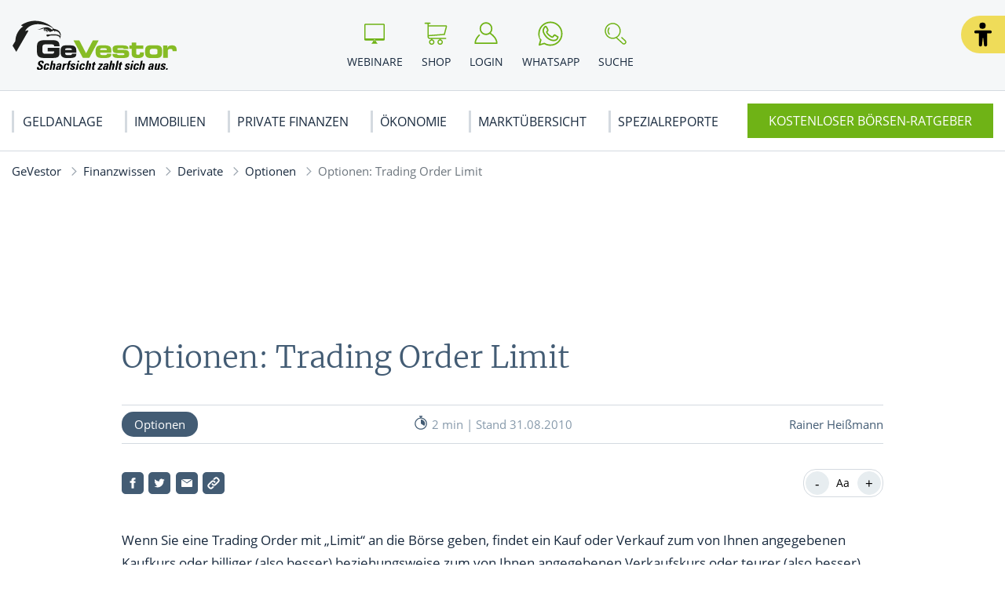

--- FILE ---
content_type: text/html; charset=UTF-8
request_url: https://www.gevestor.de/finanzwissen/derivate/optionen/optionen-trading-order-limit-81820.html
body_size: 13538
content:
<!doctype html>
<html lang="de">
    <head>
        <meta charset="UTF-8">
<meta name="viewport" content="width=device-width, initial-scale=1">
<meta http-equiv="X-UA-Compatible" content="ie=edge">

<meta name="title" content="Optionen: Trading Order Limit">
<title>Optionen: Trading Order Limit</title>

<link rel="stylesheet" href="/app/themes/gevestor/public/css/styles.css"/>
<script src="https://cloud.ccm19.de/app.js?apiKey=464533477565171875c4a5576e683b955fff51cc90be26c8" referrerpolicy="origin"></script>

<link rel="dns-prefetch" href="https://cloud.ccm19.de/" />
<link rel="dns-prefetch" href="https://static.gevestor.de/" />
<link rel="dns-prefetch" href="https://s3.tradingview.com/" />
<link rel="dns-prefetch" href="https://de.tradingview.com/" />

<link rel="icon" href="https://www.gevestor.de/app/themes/gevestor/public/img/gevestor/favicon.png">

<link rel="canonical" href="https://www.gevestor.de/finanzwissen/derivate/optionen/optionen-trading-order-limit-81820.html">

    <meta name="wpId" content="4942">


    <meta name="description" content="Jetzt mehr zum Thema - Optionen: Trading Order Limit - erfahren! ✅ Scharfsicht zahlt sich aus">

    <meta name="robots" content="max-snippet: -1, max-image-preview: large, max-video-preview: -1">

    <meta property="og:type" content="article">
    <meta property="og:title" content="Optionen: Trading Order Limit | GeVestor"/>
    <meta property="og:url" content="https://www.gevestor.de/finanzwissen/derivate/optionen/optionen-trading-order-limit-81820.html">
    <meta property="og:description" content="Hier erfährst du mehr zum Thema - Optionen: Trading Order Limit ✅ Scharfsicht zahlt sich aus"/>
    <meta property="og:image" content="https://static.gevestor.de/wp-content/uploads/2021/12/Gevestor-Logo-NL.webp">

    <meta name="twitter:card" content="summary_large_image">
    <meta property="twitter:title" content="Optionen: Trading Order Limit | GeVestor"/>
    <meta property="twitter:url" content="https://www.gevestor.de/finanzwissen/derivate/optionen/optionen-trading-order-limit-81820.html"/>
    <meta property="twitter:description" content="Hier erfährst du mehr zum Thema - Optionen: Trading Order Limit ✅ Scharfsicht zahlt sich aus"/>
    <meta property="twitter:image" content="">

<link rel="stylesheet" href="https://www.gevestor.de/wp/wp-includes/css/classic-themes.min.css?ver=6.9" type="text/css"media="all" />
<link rel="stylesheet" href="https://www.gevestor.de/wp/wp-includes/css/dist/block-library/common.min.css?ver=6.9" type="text/css"media="all" />
<link rel="stylesheet" href="https://www.gevestor.de/app/plugins/wp-plugin-captcha/dist/wp-captcha.css?id=293126c8fb8adcabc59c242880624424" type="text/css"media="all" />
<link rel="stylesheet" href="https://www.gevestor.de/wp/wp-includes/blocks/list/style.min.css?ver=6.9" type="text/css"media="all" />
<link rel="stylesheet" href="https://www.gevestor.de/wp/wp-includes/blocks/heading/style.min.css?ver=6.9" type="text/css"media="all" />
<link rel="stylesheet" href="https://www.gevestor.de/wp/wp-includes/blocks/paragraph/style.min.css?ver=6.9" type="text/css"media="all" />

    </head>

    <body class="noscript gevestor">
        <div class="sticky-header sticky-top">
    <header class="header" is-element is-element-header>
        <a
            is-element
            is-element-theme-switch
            data-cta
            data-theme="barrierefreiheit"
            aria-label="Barrierefreiheits-Ansicht"
            aria-pressed="false"
            role="button"
            class="reader-btn"
            title="Zur barrierefreien Ansicht"
        ></a>
        <div class="container">
            <div class="row">
                <div class="col-3 col-lg-12"></div>
                <div class="col-6 col-lg-4">
                    <a href="/" class="header__wrapper header__logo">
                        <img src="/app/themes/gevestor/public/img/gevestor/logo_GeVestor.svg" loading="eager" alt="Gevestor" height="56" width="330" >
                    </a>
                </div>
                <div class="col-3 col-lg-8">
                    <div class="header__links">
                                                    <a href="https://www.gevestor.de/webinare" class="header__link text-center hide-md " >
                                <div class="header__link__icon">
                                    <img src="/app/themes/gevestor/public/img/gevestor/icon-webinar.svg" loading="eager" alt="Icon Webinare" width="30" height="30" >
                                </div>
                                <span class="hide-md">Webinare</span>
                            </a>
                                                    <a href="https://www.gevestor.de/gevestor-shop" class="header__link text-center hide-md " >
                                <div class="header__link__icon">
                                    <img src="/app/themes/gevestor/public/img/gevestor/icon-cart.svg" loading="eager" alt="Icon Shop" width="30" height="30" >
                                </div>
                                <span class="hide-md">Shop</span>
                            </a>
                                                    <a href="https://login.gevestor.de/login/" class="header__link text-center  " target="_blank"  rel="noreferrer">
                                <div class="header__link__icon">
                                    <img src="/app/themes/gevestor/public/img/gevestor/icon-user.svg" loading="eager" alt="Icon Login" width="30" height="30" >
                                </div>
                                <span class="hide-md">Login</span>
                            </a>
                                                    <a href="https://www.gevestor.de/newsletter" class="header__link text-center hide-md button--cta" >
                                <div class="header__link__icon">
                                    <img src="/app/themes/gevestor/public/img/gevestor/icon-mail.svg" loading="eager" alt="Icon Ratgeber" width="30" height="30" >
                                </div>
                                <span class="hide-md">Ratgeber</span>
                            </a>
                                                    <a href="https://www.whatsapp.com/channel/0029VaBB6EO90x2vB0877f2s" class="header__link text-center hide-md " target="_blank"  rel="noreferrer">
                                <div class="header__link__icon">
                                    <img src="/app/themes/gevestor/public/img/gevestor/icon-whatsap.svg" loading="eager" alt="Icon WhatsApp" width="30" height="30" >
                                </div>
                                <span class="hide-md">WhatsApp</span>
                            </a>
                                                <div id="SearchOpen" class="header__link text-center">
                            <div class="header__link__icon">
                                <img src="/app/themes/gevestor/public/img/gevestor/icon-search.svg" alt="Suche" width="36" height="36" loading="eager" />
                            </div>
                            <span class="hide-md">Suche</span>
                        </div>
                        <div class="header__search">
                            <form action="/suchergebnisse/" method="get">
                                <div class="search__input">
                                    <div class="form-display form-group">
                                        <img src="/app/themes/gevestor/public/img/gevestor/icon-search.svg" class="search__icon" alt="Suche" width="40" height="40" loading="eager" />
                                        <input id="search" type="text" class="form-control header__search__form-control" placeholder="Wonach suchen Sie?"
                                            name="search"
                                            value=""
                                            autocomplete="off"
                                        >
                                        <label for="search" class="control-label">Wonach suchen Sie?</label>
                                    </div>
                                    <div id="SearchClose" class="close-icon">
                                        <span class="vertical"></span>
                                        <span class="horizontal"></span>
                                    </div>
                                </div>
                                <div id="suggest" class="search__suggest">
                                    <div class="row suggestions-wrapper">
                                    </div>
                                    <div class="row">
                                        <div class="col-12">
                                            <div class="suggest__link">
                                                <span type="submit" class="more-link">Alle Ergebnisse anzeigen</span>
                                                <span class="link__arrow"></span>
                                            </div>
                                        </div>
                                    </div>

                                </div>
                            </form>
                        </div>
                    </div>
                </div>
            </div>
        </div>

        <nav class="mainmenu" is-element is-element-header>
            <div class="container">
                <input type="checkbox" name="" id="check">

                <div class="nav-btn">
                    <div class="nav-links">
                        <ul>
                                                                                                                        <li class="nav-link">
                                    <a href="https://www.gevestor.de/finanzwissen" title="gehe zu: Geldanlage" >Geldanlage</a><span class="nav-toggle"><span class="toggle-icon"></span></span>                                                                            <div class="dropdown first">
                                            <ul>
                                                                                                    <li class="dropdown-link">
                                                        <a href="https://www.gevestor.de/finanzwissen/aktien" title="gehe zu: Aktien" tabindex="-1" >Aktien </a><span class="nav-toggle"><span class="toggle-icon"></span></span>                                                                                                                    <div class="dropdown second">
                                                                <ul>
                                                                                                                                            <li class="dropdown-link">
                                                                            <a href="https://www.gevestor.de/finanzwissen/aktien/aktienhandel" title="gehe zu: Aktienhandel" tabindex="-1" >Aktienhandel</a>
                                                                        </li>
                                                                                                                                            <li class="dropdown-link">
                                                                            <a href="https://www.gevestor.de/finanzwissen/aktien/dividende" title="gehe zu: Dividende" tabindex="-1" >Dividende</a>
                                                                        </li>
                                                                                                                                            <li class="dropdown-link">
                                                                            <a href="https://www.gevestor.de/finanzwissen/aktien/indizes" title="gehe zu: Indizes" tabindex="-1" >Indizes</a>
                                                                        </li>
                                                                                                                                            <li class="dropdown-link">
                                                                            <a href="https://www.gevestor.de/finanzwissen/aktien/uebernahme" title="gehe zu: Übernahme" tabindex="-1" >Übernahme</a>
                                                                        </li>
                                                                                                                                            <li class="dropdown-link">
                                                                            <a href="https://www.gevestor.de/finanzwissen/aktien/aktienkurse" title="gehe zu: Aktienkurse" tabindex="-1" >Aktienkurse</a>
                                                                        </li>
                                                                                                                                    </ul>
                                                            </div>
                                                                                                            </li>
                                                                                                    <li class="dropdown-link">
                                                        <a href="https://www.gevestor.de/finanzwissen/boerse" title="gehe zu: Börse" tabindex="-1" >Börse </a><span class="nav-toggle"><span class="toggle-icon"></span></span>                                                                                                                    <div class="dropdown second">
                                                                <ul>
                                                                                                                                            <li class="dropdown-link">
                                                                            <a href="https://www.gevestor.de/finanzwissen/boerse/strategien" title="gehe zu: Börsenstrategien" tabindex="-1" >Börsenstrategien</a>
                                                                        </li>
                                                                                                                                            <li class="dropdown-link">
                                                                            <a href="https://www.gevestor.de/finanzwissen/boerse/anlagenanalyse" title="gehe zu: Anlagenanalyse" tabindex="-1" >Anlagenanalyse</a>
                                                                        </li>
                                                                                                                                            <li class="dropdown-link">
                                                                            <a href="https://www.gevestor.de/finanzwissen/boerse/grundlagen-boerse" title="gehe zu: Grundlagen Börse" tabindex="-1" >Grundlagen Börse</a>
                                                                        </li>
                                                                                                                                            <li class="dropdown-link">
                                                                            <a href="https://www.gevestor.de/finanzwissen/boerse/boersenhandel" title="gehe zu: Börsenhandel" tabindex="-1" >Börsenhandel</a>
                                                                        </li>
                                                                                                                                            <li class="dropdown-link">
                                                                            <a href="https://www.gevestor.de/finanzwissen/boerse/ordertypen" title="gehe zu: Ordertypen" tabindex="-1" >Ordertypen</a>
                                                                        </li>
                                                                                                                                            <li class="dropdown-link">
                                                                            <a href="https://www.gevestor.de/finanzwissen/boerse/formationen" title="gehe zu: Formationen" tabindex="-1" >Formationen</a>
                                                                        </li>
                                                                                                                                    </ul>
                                                            </div>
                                                                                                            </li>
                                                                                                    <li class="dropdown-link">
                                                        <a href="https://www.gevestor.de/finanzwissen/derivate" title="gehe zu: Derivate" tabindex="-1" >Derivate </a><span class="nav-toggle"><span class="toggle-icon"></span></span>                                                                                                                    <div class="dropdown second">
                                                                <ul>
                                                                                                                                            <li class="dropdown-link">
                                                                            <a href="https://www.gevestor.de/finanzwissen/derivate/optionen" title="gehe zu: Optionen" tabindex="-1" >Optionen</a>
                                                                        </li>
                                                                                                                                            <li class="dropdown-link">
                                                                            <a href="https://www.gevestor.de/finanzwissen/derivate/optionsscheine" title="gehe zu: Optionsscheine" tabindex="-1" >Optionsscheine</a>
                                                                        </li>
                                                                                                                                            <li class="dropdown-link">
                                                                            <a href="https://www.gevestor.de/finanzwissen/derivate/zertifikate" title="gehe zu: Zertifikate" tabindex="-1" >Zertifikate</a>
                                                                        </li>
                                                                                                                                            <li class="dropdown-link">
                                                                            <a href="https://www.gevestor.de/finanzwissen/derivate/swaps" title="gehe zu: Swaps" tabindex="-1" >Swaps</a>
                                                                        </li>
                                                                                                                                            <li class="dropdown-link">
                                                                            <a href="https://www.gevestor.de/finanzwissen/derivate/cfd" title="gehe zu: CFDs" tabindex="-1" >CFDs</a>
                                                                        </li>
                                                                                                                                    </ul>
                                                            </div>
                                                                                                            </li>
                                                                                                    <li class="dropdown-link">
                                                        <a href="https://www.gevestor.de/finanzwissen/rohstoffe" title="gehe zu: Rohstoffe" tabindex="-1" >Rohstoffe </a><span class="nav-toggle"><span class="toggle-icon"></span></span>                                                                                                                    <div class="dropdown second">
                                                                <ul>
                                                                                                                                            <li class="dropdown-link">
                                                                            <a href="https://www.gevestor.de/finanzwissen/rohstoffe/edelmetalle" title="gehe zu: Edelmetalle" tabindex="-1" >Edelmetalle</a>
                                                                        </li>
                                                                                                                                            <li class="dropdown-link">
                                                                            <a href="https://www.gevestor.de/finanzwissen/rohstoffe/industriemetalle" title="gehe zu: Industriemetalle" tabindex="-1" >Industriemetalle</a>
                                                                        </li>
                                                                                                                                            <li class="dropdown-link">
                                                                            <a href="https://www.gevestor.de/finanzwissen/rohstoffe/erdoel" title="gehe zu: Erdöl" tabindex="-1" >Erdöl</a>
                                                                        </li>
                                                                                                                                            <li class="dropdown-link">
                                                                            <a href="https://www.gevestor.de/finanzwissen/rohstoffe/edelsteine" title="gehe zu: Edelsteine" tabindex="-1" >Edelsteine</a>
                                                                        </li>
                                                                                                                                            <li class="dropdown-link">
                                                                            <a href="https://www.gevestor.de/finanzwissen/rohstoffe/agrarrohstoffe" title="gehe zu: Agrarrohstoffe" tabindex="-1" >Agrarrohstoffe</a>
                                                                        </li>
                                                                                                                                    </ul>
                                                            </div>
                                                                                                            </li>
                                                                                                    <li class="dropdown-link">
                                                        <a href="https://www.gevestor.de/finanzwissen/fonds" title="gehe zu: Fonds" tabindex="-1" >Fonds </a><span class="nav-toggle"><span class="toggle-icon"></span></span>                                                                                                                    <div class="dropdown second">
                                                                <ul>
                                                                                                                                            <li class="dropdown-link">
                                                                            <a href="https://www.gevestor.de/finanzwissen/fonds/etfs" title="gehe zu: ETFs" tabindex="-1" >ETFs</a>
                                                                        </li>
                                                                                                                                    </ul>
                                                            </div>
                                                                                                            </li>
                                                                                                    <li class="dropdown-link">
                                                        <a href="https://www.gevestor.de/finanzwissen/finanzplanung/depot" title="gehe zu: Depot" tabindex="-1" >Depot </a>                                                                                                            </li>
                                                                                                    <li class="dropdown-link">
                                                        <a href="https://www.gevestor.de/finanzwissen/derivate/anleihen" title="gehe zu: Anleihen" tabindex="-1" >Anleihen </a>                                                                                                            </li>
                                                                                                    <li class="dropdown-link">
                                                        <a href="https://www.gevestor.de/finanzwissen/devisen" title="gehe zu: Devisen" tabindex="-1" >Devisen </a>                                                                                                            </li>
                                                                                            </ul>

                                            <div class="menu__buttons buttons--desk">
                                                <div class="icon-links">
                                                                                                            <a href="https://www.gevestor.de/webinare" class="icon__button "  tabindex="-1">
                                                            <img src="/app/themes/gevestor/public/img/gevestor/icon-webinar.svg" loading="lazy" class="icon" alt="Icon Webinare" width="30" height="30">
                                                            Webinare
                                                        </a>
                                                                                                            <a href="https://www.gevestor.de/gevestor-shop" class="icon__button "  tabindex="-1">
                                                            <img src="/app/themes/gevestor/public/img/gevestor/icon-cart.svg" loading="lazy" class="icon" alt="Icon Shop" width="30" height="30">
                                                            Shop
                                                        </a>
                                                                                                            <a href="https://login.gevestor.de/login/" class="icon__button " target="_blank"  rel="noreferrer" tabindex="-1">
                                                            <img src="/app/themes/gevestor/public/img/gevestor/icon-user.svg" loading="lazy" class="icon" alt="Icon Login" width="30" height="30">
                                                            Login
                                                        </a>
                                                                                                            <a href="https://www.gevestor.de/newsletter" class="icon__button button--cta"  tabindex="-1">
                                                            <img src="/app/themes/gevestor/public/img/gevestor/icon-mail.svg" loading="lazy" class="icon" alt="Icon Ratgeber" width="30" height="30">
                                                            Ratgeber
                                                        </a>
                                                                                                            <a href="https://www.whatsapp.com/channel/0029VaBB6EO90x2vB0877f2s" class="icon__button " target="_blank"  rel="noreferrer" tabindex="-1">
                                                            <img src="/app/themes/gevestor/public/img/gevestor/icon-whatsap.svg" loading="lazy" class="icon" alt="Icon WhatsApp" width="30" height="30">
                                                            WhatsApp
                                                        </a>
                                                                                                    </div>
                                            </div>
                                        </div>
                                                                    </li>
                                                                                            <li class="nav-link">
                                    <a href="https://www.gevestor.de/finanzwissen/immobilien" title="gehe zu: Immobilien" >Immobilien</a><span class="nav-toggle"><span class="toggle-icon"></span></span>                                                                            <div class="dropdown first">
                                            <ul>
                                                                                                    <li class="dropdown-link">
                                                        <a href="https://www.gevestor.de/finanzwissen/immobilien/vermieten-abrechnen" title="gehe zu: Vermieten &amp; Abrechnen" tabindex="-1" >Vermieten &amp; Abrechnen </a>                                                                                                            </li>
                                                                                                    <li class="dropdown-link">
                                                        <a href="https://www.gevestor.de/finanzwissen/immobilien/immobilien-kaufen" title="gehe zu: Immobilien kaufen" tabindex="-1" >Immobilien kaufen </a>                                                                                                            </li>
                                                                                                    <li class="dropdown-link">
                                                        <a href="https://www.gevestor.de/finanzwissen/immobilien/weg-eigentuemer" title="gehe zu: WEG Eigentümer" tabindex="-1" >WEG Eigentümer </a>                                                                                                            </li>
                                                                                                    <li class="dropdown-link">
                                                        <a href="https://www.gevestor.de/finanzwissen/immobilien/bauen-renovieren" title="gehe zu: Bauen &amp; Renovieren" tabindex="-1" >Bauen &amp; Renovieren </a>                                                                                                            </li>
                                                                                            </ul>

                                            <div class="menu__buttons buttons--desk">
                                                <div class="icon-links">
                                                                                                            <a href="https://www.gevestor.de/webinare" class="icon__button "  tabindex="-1">
                                                            <img src="/app/themes/gevestor/public/img/gevestor/icon-webinar.svg" loading="lazy" class="icon" alt="Icon Webinare" width="30" height="30">
                                                            Webinare
                                                        </a>
                                                                                                            <a href="https://www.gevestor.de/gevestor-shop" class="icon__button "  tabindex="-1">
                                                            <img src="/app/themes/gevestor/public/img/gevestor/icon-cart.svg" loading="lazy" class="icon" alt="Icon Shop" width="30" height="30">
                                                            Shop
                                                        </a>
                                                                                                            <a href="https://login.gevestor.de/login/" class="icon__button " target="_blank"  rel="noreferrer" tabindex="-1">
                                                            <img src="/app/themes/gevestor/public/img/gevestor/icon-user.svg" loading="lazy" class="icon" alt="Icon Login" width="30" height="30">
                                                            Login
                                                        </a>
                                                                                                            <a href="https://www.gevestor.de/newsletter" class="icon__button button--cta"  tabindex="-1">
                                                            <img src="/app/themes/gevestor/public/img/gevestor/icon-mail.svg" loading="lazy" class="icon" alt="Icon Ratgeber" width="30" height="30">
                                                            Ratgeber
                                                        </a>
                                                                                                            <a href="https://www.whatsapp.com/channel/0029VaBB6EO90x2vB0877f2s" class="icon__button " target="_blank"  rel="noreferrer" tabindex="-1">
                                                            <img src="/app/themes/gevestor/public/img/gevestor/icon-whatsap.svg" loading="lazy" class="icon" alt="Icon WhatsApp" width="30" height="30">
                                                            WhatsApp
                                                        </a>
                                                                                                    </div>
                                            </div>
                                        </div>
                                                                    </li>
                                                                                            <li class="nav-link">
                                    <a href="https://www.gevestor.de/finanzwissen/finanzplanung" title="gehe zu: Private Finanzen" >Private Finanzen</a><span class="nav-toggle"><span class="toggle-icon"></span></span>                                                                            <div class="dropdown first">
                                            <ul>
                                                                                                    <li class="dropdown-link">
                                                        <a href="https://www.gevestor.de/finanzwissen/finanzplanung/steuern" title="gehe zu: Steuertipps" tabindex="-1" >Steuertipps </a>                                                                                                            </li>
                                                                                                    <li class="dropdown-link">
                                                        <a href="https://www.gevestor.de/finanzwissen/finanzplanung/rente-und-vorsorge" title="gehe zu: Rente &amp; Vorsorge" tabindex="-1" >Rente &amp; Vorsorge </a>                                                                                                            </li>
                                                                                                    <li class="dropdown-link">
                                                        <a href="https://www.gevestor.de/finanzwissen/kryptowaehrungen" title="gehe zu: Kryptowährungen" tabindex="-1" >Kryptowährungen </a>                                                                                                            </li>
                                                                                                    <li class="dropdown-link">
                                                        <a href="https://www.gevestor.de/finanzwissen/finanzplanung/versicherungen" title="gehe zu: Versicherungen" tabindex="-1" >Versicherungen </a>                                                                                                            </li>
                                                                                                    <li class="dropdown-link">
                                                        <a href="https://www.gevestor.de/finanzwissen/finanzplanung/bank-geld" title="gehe zu: Bank &amp; Geld" tabindex="-1" >Bank &amp; Geld </a>                                                                                                            </li>
                                                                                                    <li class="dropdown-link">
                                                        <a href="https://www.gevestor.de/finanzwissen/finanzplanung/beruf-gehalt" title="gehe zu: Beruf &amp; Gehalt" tabindex="-1" >Beruf &amp; Gehalt </a>                                                                                                            </li>
                                                                                            </ul>

                                            <div class="menu__buttons buttons--desk">
                                                <div class="icon-links">
                                                                                                            <a href="https://www.gevestor.de/webinare" class="icon__button "  tabindex="-1">
                                                            <img src="/app/themes/gevestor/public/img/gevestor/icon-webinar.svg" loading="lazy" class="icon" alt="Icon Webinare" width="30" height="30">
                                                            Webinare
                                                        </a>
                                                                                                            <a href="https://www.gevestor.de/gevestor-shop" class="icon__button "  tabindex="-1">
                                                            <img src="/app/themes/gevestor/public/img/gevestor/icon-cart.svg" loading="lazy" class="icon" alt="Icon Shop" width="30" height="30">
                                                            Shop
                                                        </a>
                                                                                                            <a href="https://login.gevestor.de/login/" class="icon__button " target="_blank"  rel="noreferrer" tabindex="-1">
                                                            <img src="/app/themes/gevestor/public/img/gevestor/icon-user.svg" loading="lazy" class="icon" alt="Icon Login" width="30" height="30">
                                                            Login
                                                        </a>
                                                                                                            <a href="https://www.gevestor.de/newsletter" class="icon__button button--cta"  tabindex="-1">
                                                            <img src="/app/themes/gevestor/public/img/gevestor/icon-mail.svg" loading="lazy" class="icon" alt="Icon Ratgeber" width="30" height="30">
                                                            Ratgeber
                                                        </a>
                                                                                                            <a href="https://www.whatsapp.com/channel/0029VaBB6EO90x2vB0877f2s" class="icon__button " target="_blank"  rel="noreferrer" tabindex="-1">
                                                            <img src="/app/themes/gevestor/public/img/gevestor/icon-whatsap.svg" loading="lazy" class="icon" alt="Icon WhatsApp" width="30" height="30">
                                                            WhatsApp
                                                        </a>
                                                                                                    </div>
                                            </div>
                                        </div>
                                                                    </li>
                                                                                            <li class="nav-link">
                                    <a href="https://www.gevestor.de/finanzwissen/oekonomie" title="gehe zu: Ökonomie" >Ökonomie</a><span class="nav-toggle"><span class="toggle-icon"></span></span>                                                                            <div class="dropdown first">
                                            <ul>
                                                                                                    <li class="dropdown-link">
                                                        <a href="https://www.gevestor.de/finanzwissen/oekonomie/rankings" title="gehe zu: Rankings" tabindex="-1" >Rankings </a>                                                                                                            </li>
                                                                                                    <li class="dropdown-link">
                                                        <a href="https://www.gevestor.de/finanzwissen/oekonomie/betriebswirtschaft" title="gehe zu: Betriebswirtschaft" tabindex="-1" >Betriebswirtschaft </a>                                                                                                            </li>
                                                                                                    <li class="dropdown-link">
                                                        <a href="https://www.gevestor.de/finanzwissen/oekonomie/volkswirtschaft" title="gehe zu: Volkswirtschaft" tabindex="-1" >Volkswirtschaft </a>                                                                                                            </li>
                                                                                                    <li class="dropdown-link">
                                                        <a href="https://www.gevestor.de/finanzwissen/oekonomie/portraits" title="gehe zu: Portraits" tabindex="-1" >Portraits </a>                                                                                                            </li>
                                                                                                    <li class="dropdown-link">
                                                        <a href="https://www.gevestor.de/finanzwissen/oekonomie/wirtschaftstheorien" title="gehe zu: Wirtschaftstheorien" tabindex="-1" >Wirtschaftstheorien </a>                                                                                                            </li>
                                                                                            </ul>

                                            <div class="menu__buttons buttons--desk">
                                                <div class="icon-links">
                                                                                                            <a href="https://www.gevestor.de/webinare" class="icon__button "  tabindex="-1">
                                                            <img src="/app/themes/gevestor/public/img/gevestor/icon-webinar.svg" loading="lazy" class="icon" alt="Icon Webinare" width="30" height="30">
                                                            Webinare
                                                        </a>
                                                                                                            <a href="https://www.gevestor.de/gevestor-shop" class="icon__button "  tabindex="-1">
                                                            <img src="/app/themes/gevestor/public/img/gevestor/icon-cart.svg" loading="lazy" class="icon" alt="Icon Shop" width="30" height="30">
                                                            Shop
                                                        </a>
                                                                                                            <a href="https://login.gevestor.de/login/" class="icon__button " target="_blank"  rel="noreferrer" tabindex="-1">
                                                            <img src="/app/themes/gevestor/public/img/gevestor/icon-user.svg" loading="lazy" class="icon" alt="Icon Login" width="30" height="30">
                                                            Login
                                                        </a>
                                                                                                            <a href="https://www.gevestor.de/newsletter" class="icon__button button--cta"  tabindex="-1">
                                                            <img src="/app/themes/gevestor/public/img/gevestor/icon-mail.svg" loading="lazy" class="icon" alt="Icon Ratgeber" width="30" height="30">
                                                            Ratgeber
                                                        </a>
                                                                                                            <a href="https://www.whatsapp.com/channel/0029VaBB6EO90x2vB0877f2s" class="icon__button " target="_blank"  rel="noreferrer" tabindex="-1">
                                                            <img src="/app/themes/gevestor/public/img/gevestor/icon-whatsap.svg" loading="lazy" class="icon" alt="Icon WhatsApp" width="30" height="30">
                                                            WhatsApp
                                                        </a>
                                                                                                    </div>
                                            </div>
                                        </div>
                                                                    </li>
                                                                                            <li class="nav-link">
                                    <a href="https://www.gevestor.de/aktienmarkt-boerse" title="gehe zu: Marktübersicht" >Marktübersicht</a><span class="nav-toggle"><span class="toggle-icon"></span></span>                                                                            <div class="dropdown first">
                                            <ul>
                                                                                                    <li class="dropdown-link">
                                                        <a href="https://www.gevestor.de/aktienmarkt-boerse/deutschland" title="gehe zu: Deutschland" tabindex="-1" >Deutschland </a><span class="nav-toggle"><span class="toggle-icon"></span></span>                                                                                                                    <div class="dropdown second">
                                                                <ul>
                                                                                                                                            <li class="dropdown-link">
                                                                            <a href="https://www.gevestor.de/aktienmarkt-boerse/deutschland/dax" title="gehe zu: DAX" tabindex="-1" >DAX</a>
                                                                        </li>
                                                                                                                                            <li class="dropdown-link">
                                                                            <a href="https://www.gevestor.de/aktienmarkt-boerse/deutschland/daimler-aktie" title="gehe zu: Mercedes-Benz Group" tabindex="-1" >Mercedes-Benz Group</a>
                                                                        </li>
                                                                                                                                            <li class="dropdown-link">
                                                                            <a href="https://www.gevestor.de/aktienmarkt-boerse/deutschland/basf-aktie" title="gehe zu: BASF-Aktie" tabindex="-1" >BASF-Aktie</a>
                                                                        </li>
                                                                                                                                            <li class="dropdown-link">
                                                                            <a href="https://www.gevestor.de/aktienmarkt-boerse/deutschland/bayer-aktie" title="gehe zu: Bayer-Aktie" tabindex="-1" >Bayer-Aktie</a>
                                                                        </li>
                                                                                                                                            <li class="dropdown-link">
                                                                            <a href="https://www.gevestor.de/aktienmarkt-boerse/deutschland#RelatedArticles" title="gehe zu: Alle News ..." tabindex="-1" >Alle News ...</a>
                                                                        </li>
                                                                                                                                    </ul>
                                                            </div>
                                                                                                            </li>
                                                                                                    <li class="dropdown-link">
                                                        <a href="https://www.gevestor.de/aktienmarkt-boerse/usa" title="gehe zu: USA" tabindex="-1" >USA </a><span class="nav-toggle"><span class="toggle-icon"></span></span>                                                                                                                    <div class="dropdown second">
                                                                <ul>
                                                                                                                                            <li class="dropdown-link">
                                                                            <a href="https://www.gevestor.de/aktienmarkt-boerse/usa#RelatedArticles" title="gehe zu: Alle News ..." tabindex="-1" >Alle News ...</a>
                                                                        </li>
                                                                                                                                    </ul>
                                                            </div>
                                                                                                            </li>
                                                                                                    <li class="dropdown-link">
                                                        <a href="https://www.gevestor.de/aktienmarkt-boerse/europa" title="gehe zu: Europa" tabindex="-1" >Europa </a><span class="nav-toggle"><span class="toggle-icon"></span></span>                                                                                                                    <div class="dropdown second">
                                                                <ul>
                                                                                                                                            <li class="dropdown-link">
                                                                            <a href="https://www.gevestor.de/aktienmarkt-boerse/europa/schweiz" title="gehe zu: Schweiz" tabindex="-1" >Schweiz</a>
                                                                        </li>
                                                                                                                                            <li class="dropdown-link">
                                                                            <a href="https://www.gevestor.de/aktienmarkt-boerse/europa/russland" title="gehe zu: Russland" tabindex="-1" >Russland</a>
                                                                        </li>
                                                                                                                                            <li class="dropdown-link">
                                                                            <a href="https://www.gevestor.de/aktienmarkt-boerse/europa/oesterreich" title="gehe zu: Österreich" tabindex="-1" >Österreich</a>
                                                                        </li>
                                                                                                                                            <li class="dropdown-link">
                                                                            <a href="https://www.gevestor.de/aktienmarkt-boerse/europa/frankreich" title="gehe zu: Frankreich" tabindex="-1" >Frankreich</a>
                                                                        </li>
                                                                                                                                            <li class="dropdown-link">
                                                                            <a href="https://www.gevestor.de/aktienmarkt-boerse/europa#RelatedArticles" title="gehe zu: Alle News ..." tabindex="-1" >Alle News ...</a>
                                                                        </li>
                                                                                                                                    </ul>
                                                            </div>
                                                                                                            </li>
                                                                                                    <li class="dropdown-link">
                                                        <a href="https://www.gevestor.de/aktienmarkt-boerse/asien" title="gehe zu: Asien" tabindex="-1" >Asien </a><span class="nav-toggle"><span class="toggle-icon"></span></span>                                                                                                                    <div class="dropdown second">
                                                                <ul>
                                                                                                                                            <li class="dropdown-link">
                                                                            <a href="https://www.gevestor.de/aktienmarkt-boerse/asien/china" title="gehe zu: China" tabindex="-1" >China</a>
                                                                        </li>
                                                                                                                                            <li class="dropdown-link">
                                                                            <a href="https://www.gevestor.de/aktienmarkt-boerse/asien/japan" title="gehe zu: Japan" tabindex="-1" >Japan</a>
                                                                        </li>
                                                                                                                                            <li class="dropdown-link">
                                                                            <a href="https://www.gevestor.de/aktienmarkt-boerse/asien/vorderasien" title="gehe zu: Vorderasien" tabindex="-1" >Vorderasien</a>
                                                                        </li>
                                                                                                                                            <li class="dropdown-link">
                                                                            <a href="https://www.gevestor.de/aktienmarkt-boerse/asien/suedkorea" title="gehe zu: Südkorea" tabindex="-1" >Südkorea</a>
                                                                        </li>
                                                                                                                                            <li class="dropdown-link">
                                                                            <a href="https://www.gevestor.de/aktienmarkt-boerse/asien" title="gehe zu: Alle News ..." tabindex="-1" >Alle News ...</a>
                                                                        </li>
                                                                                                                                    </ul>
                                                            </div>
                                                                                                            </li>
                                                                                                    <li class="dropdown-link">
                                                        <a href="https://www.gevestor.de/aktienmarkt-boerse/branchen" title="gehe zu: Branchen" tabindex="-1" >Branchen </a><span class="nav-toggle"><span class="toggle-icon"></span></span>                                                                                                                    <div class="dropdown second">
                                                                <ul>
                                                                                                                                            <li class="dropdown-link">
                                                                            <a href="https://www.gevestor.de/aktienmarkt-boerse/branchen/technologie-aktien" title="gehe zu: Technologie Aktien" tabindex="-1" >Technologie Aktien</a>
                                                                        </li>
                                                                                                                                            <li class="dropdown-link">
                                                                            <a href="https://www.gevestor.de/aktienmarkt-boerse/branchen/energie-aktien" title="gehe zu: Energie Aktien" tabindex="-1" >Energie Aktien</a>
                                                                        </li>
                                                                                                                                            <li class="dropdown-link">
                                                                            <a href="https://www.gevestor.de/aktienmarkt-boerse/branchen/pharma-aktien" title="gehe zu: Pharma Aktien" tabindex="-1" >Pharma Aktien</a>
                                                                        </li>
                                                                                                                                            <li class="dropdown-link">
                                                                            <a href="https://www.gevestor.de/aktienmarkt-boerse/branchen/konsum-aktien" title="gehe zu: Konsum Aktien" tabindex="-1" >Konsum Aktien</a>
                                                                        </li>
                                                                                                                                            <li class="dropdown-link">
                                                                            <a href="https://www.gevestor.de/aktienmarkt-boerse/branchen#RelatedArticles" title="gehe zu: Alle News ..." tabindex="-1" >Alle News ...</a>
                                                                        </li>
                                                                                                                                    </ul>
                                                            </div>
                                                                                                            </li>
                                                                                                    <li class="dropdown-link">
                                                        <a href="https://www.gevestor.de/charttool" title="gehe zu: Tools & Rechner" tabindex="-1" >Tools & Rechner </a><span class="nav-toggle"><span class="toggle-icon"></span></span>                                                                                                                    <div class="dropdown second">
                                                                <ul>
                                                                                                                                            <li class="dropdown-link">
                                                                            <a href="https://www.gevestor.de/podcast" title="gehe zu: Podcast" tabindex="-1" >Podcast</a>
                                                                        </li>
                                                                                                                                            <li class="dropdown-link">
                                                                            <a href="https://www.gevestor.de/charttool" title="gehe zu: Interaktives Charttool" tabindex="-1" >Interaktives Charttool</a>
                                                                        </li>
                                                                                                                                            <li class="dropdown-link">
                                                                            <a href="https://www.gevestor.de/online-rechner" title="gehe zu: Finanz-Rechner" tabindex="-1" >Finanz-Rechner</a>
                                                                        </li>
                                                                                                                                    </ul>
                                                            </div>
                                                                                                            </li>
                                                                                                    <li class="dropdown-link">
                                                        <a href="https://www.gevestor.de/expert" title="gehe zu: Unsere Experten" tabindex="-1" >Unsere Experten </a><span class="nav-toggle"><span class="toggle-icon"></span></span>                                                                                                                    <div class="dropdown second">
                                                                <ul>
                                                                                                                                            <li class="dropdown-link">
                                                                            <a href="https://www.investor-verlag.de" title="gehe zu: Aktuelle Marktanalysen (auf Investor-Verlag.de)" tabindex="-1" >Aktuelle Marktanalysen (auf Investor-Verlag.de)</a>
                                                                        </li>
                                                                                                                                    </ul>
                                                            </div>
                                                                                                            </li>
                                                                                            </ul>

                                            <div class="menu__buttons buttons--desk">
                                                <div class="icon-links">
                                                                                                            <a href="https://www.gevestor.de/webinare" class="icon__button "  tabindex="-1">
                                                            <img src="/app/themes/gevestor/public/img/gevestor/icon-webinar.svg" loading="lazy" class="icon" alt="Icon Webinare" width="30" height="30">
                                                            Webinare
                                                        </a>
                                                                                                            <a href="https://www.gevestor.de/gevestor-shop" class="icon__button "  tabindex="-1">
                                                            <img src="/app/themes/gevestor/public/img/gevestor/icon-cart.svg" loading="lazy" class="icon" alt="Icon Shop" width="30" height="30">
                                                            Shop
                                                        </a>
                                                                                                            <a href="https://login.gevestor.de/login/" class="icon__button " target="_blank"  rel="noreferrer" tabindex="-1">
                                                            <img src="/app/themes/gevestor/public/img/gevestor/icon-user.svg" loading="lazy" class="icon" alt="Icon Login" width="30" height="30">
                                                            Login
                                                        </a>
                                                                                                            <a href="https://www.gevestor.de/newsletter" class="icon__button button--cta"  tabindex="-1">
                                                            <img src="/app/themes/gevestor/public/img/gevestor/icon-mail.svg" loading="lazy" class="icon" alt="Icon Ratgeber" width="30" height="30">
                                                            Ratgeber
                                                        </a>
                                                                                                            <a href="https://www.whatsapp.com/channel/0029VaBB6EO90x2vB0877f2s" class="icon__button " target="_blank"  rel="noreferrer" tabindex="-1">
                                                            <img src="/app/themes/gevestor/public/img/gevestor/icon-whatsap.svg" loading="lazy" class="icon" alt="Icon WhatsApp" width="30" height="30">
                                                            WhatsApp
                                                        </a>
                                                                                                    </div>
                                            </div>
                                        </div>
                                                                    </li>
                                                                                            <li class="nav-link">
                                    <a href="https://www.gevestor.de/spezialreporte" title="gehe zu: Spezialreporte" class="link">Spezialreporte</a>                                                                    </li>
                                                    </ul>
                    </div>
                                            <a href="/newsletter" class="btn btn-primary cta-desk" target="_parent">
                                                            <span class="btn__text">Kostenloser Börsen-Ratgeber</span>
                                                    </a>
                                                            <div class="menu__buttons buttons--mobile">
                        <div class="icon-links">
                                                            <a href="https://www.gevestor.de/webinare" class="icon__button "  tabindex="-1">
                                    <img src="/app/themes/gevestor/public/img/gevestor/icon-webinar.svg" loading="lazy" class="icon" alt="Icon Webinare" width="30" height="30">
                                    Webinare
                                </a>
                                                            <a href="https://www.gevestor.de/gevestor-shop" class="icon__button "  tabindex="-1">
                                    <img src="/app/themes/gevestor/public/img/gevestor/icon-cart.svg" loading="lazy" class="icon" alt="Icon Shop" width="30" height="30">
                                    Shop
                                </a>
                                                            <a href="https://login.gevestor.de/login/" class="icon__button " target="_blank"  rel="noreferrer" tabindex="-1">
                                    <img src="/app/themes/gevestor/public/img/gevestor/icon-user.svg" loading="lazy" class="icon" alt="Icon Login" width="30" height="30">
                                    Login
                                </a>
                                                            <a href="https://www.gevestor.de/newsletter" class="icon__button button--cta"  tabindex="-1">
                                    <img src="/app/themes/gevestor/public/img/gevestor/icon-mail.svg" loading="lazy" class="icon" alt="Icon Ratgeber" width="30" height="30">
                                    Ratgeber
                                </a>
                                                            <a href="https://www.whatsapp.com/channel/0029VaBB6EO90x2vB0877f2s" class="icon__button " target="_blank"  rel="noreferrer" tabindex="-1">
                                    <img src="/app/themes/gevestor/public/img/gevestor/icon-whatsap.svg" loading="lazy" class="icon" alt="Icon WhatsApp" width="30" height="30">
                                    WhatsApp
                                </a>
                                                    </div>
                    </div>
                </div>

                <div class="hamburger-menu-container">
                    <div class="hamburger-menu">
                        <div></div>
                    </div>
                </div>

            </div>
        </nav>

    </header>
</div>

<script type="application/ld+json">{"@context":"http://schema.org","@graph":[{"@type":"NewsArticle","mainEntityOfPage":{"@type":"WebPage","@id":"https://www.gevestor.de/finanzwissen/derivate/optionen/optionen-trading-order-limit-81820.html"},"headline":"Optionen: Trading Order Limit","image":"/app/themes/gevestor/public/img/Gevestor-Logo.png","datePublished":"2010-08-31T11:42:00+02:00","dateModified":"2021-12-17T10:40:44+01:00","author":{"@type":"Person","name":"Rainer Heißmann","url":"https://www.gevestor.de/expert/rainer-heissmann"},"isAccessibleForFree":true},{"@type":"BreadcrumbList","itemListElement":[{"@type":"ListItem","position":1,"name":"GeVestor","item":{"@type":"Thing","@id":"https://www.gevestor.de/"}},{"@type":"ListItem","position":2,"name":"Finanzwissen","item":{"@type":"Thing","@id":"https://www.gevestor.de/finanzwissen"}},{"@type":"ListItem","position":3,"name":"Derivate","item":{"@type":"Thing","@id":"https://www.gevestor.de/finanzwissen/derivate"}},{"@type":"ListItem","position":4,"name":"Optionen","item":{"@type":"Thing","@id":"https://www.gevestor.de/finanzwissen/derivate/optionen"}},{"@type":"ListItem","position":5,"name":"Optionen: Trading Order Limit","item":{"@type":"Thing","@id":"https://www.gevestor.de/finanzwissen/derivate/optionen/optionen-trading-order-limit-81820.html"}}]}]}</script>


        

        <main>
           <nav aria-label="breadcrumb">
    <div class="container">
        <ol class="breadcrumbs">
                            <li class="breadcrumb-item first">
                                            <a href="/">GeVestor</a>
                                    </li>
                            <li class="breadcrumb-item ">
                                            <a href="/finanzwissen">Finanzwissen</a>
                                    </li>
                            <li class="breadcrumb-item ">
                                            <a href="/finanzwissen/derivate">Derivate</a>
                                    </li>
                            <li class="breadcrumb-item ">
                                            <a href="/finanzwissen/derivate/optionen">Optionen</a>
                                    </li>
                            <li class="breadcrumb-item active last">
                                            <span>Optionen: Trading Order Limit</span>
                                    </li>
                    </ol>
    </div>
</nav>


        
<script async src="//ads.bwr-media.de/www/delivery/asyncjs.php"></script>
<div class="article d-flex article--detail">
    <div style="flex: 1"></div>
    <div class="container article-container ml-0 mr-0" style="flex: 10 0 fit-content;">
        <div id="ArticleFull" class="article__full">
            <div class="row">
                <div class="col-12">
                    <div data-id="74290" data-type="default" data-lazyLoading="1" data-scroll-height="10" data-timed-delay="10" data-floating-bar-scroll-height="0" class="conversion--zone-74290 conversion-ad"></div><style>.conversion--zone-74290 {	width:380px;	height:65px;	display:none;		margin: 0 auto;max-width: 100%;}@media(min-width: 1024px) {	.conversion--zone-74290 {		width:760px;		height:140px;		display:block;		margin: 0 auto;	}}</style>
                </div>
                <div class="col-12">
                    <!--START INFO  reichweitenArticleID=4942  END INFO-->
                    <div class="article__start">
                        <h1>Optionen: Trading Order Limit</h1>
                        <div class="article__info">
                            <a href="https://www.gevestor.de/finanzwissen/derivate/optionen" class="article__cat"><span class="cat__text">Optionen</span></a>
                            <div class="article__time">2 min | Stand 31.08.2010</div>
                                                                                                                                                                <a href="/expert/rainer-heissmann" class="articlecat__author">
                                        Rainer Heißmann
                                    </a>
                                                                                    </div>
                    </div>
                    
                                        <div class="article__tools">
                        <div class="article__share">
                            <div id="shareOpen" class="share__button">
                                <svg version="1.1" id="Layer_1" xmlns="http://www.w3.org/2000/svg" xmlns:xlink="http://www.w3.org/1999/xlink" x="0px" y="0px"
                                    viewBox="0 0 100 100" style="enable-background:new 0 0 100 100;" xml:space="preserve">
                                    <path class="st0" d="M75.6,9.9c-8,0-14.5,6.5-14.5,14.5c0,0.3,0,0.7,0.1,1L34.4,38c-2.6-2.5-6.1-4-10-4c-8,0-14.5,6.5-14.5,14.5
                                        c0,8,6.5,14.5,14.5,14.5c2.5,0,4.9-0.6,7-1.8l11.6,9.8c-0.5,1.5-0.8,3.1-0.8,4.7c0,8,6.5,14.5,14.5,14.5c8,0,14.5-6.5,14.5-14.5
                                        s-6.5-14.5-14.5-14.5c-2.5,0-4.9,0.6-7,1.8l-11.6-9.8c0.5-1.5,0.8-3.1,0.8-4.7c0-0.3,0-0.7-0.1-1l26.8-12.6c2.6,2.5,6.1,4,10,4
                                        c8,0,14.5-6.5,14.5-14.5S83.6,9.9,75.6,9.9z"/>
                                </svg>
                            </div>
                            <div class="share__items">
                                <a href="https://www.facebook.com/share.php?u=https://www.gevestor.de/finanzwissen/derivate/optionen/optionen-trading-order-limit-81820.html" target="_blank" class="share__item" title="Artikel auf Facebook teilen">
                                    <svg version="1.1" id="Facebook" xmlns="http://www.w3.org/2000/svg" xmlns:xlink="http://www.w3.org/1999/xlink" x="0px" y="0px"
                                        viewBox="0 0 100 100" style="enable-background:new 0 0 100 100;" xml:space="preserve">
                                        <path class="st0" d="M57,36.9c3.5,0,7.2-0.1,10.7,0.1c-0.1,3.7,0,7.6-0.1,11.3c-3.5,0-7.1,0-10.6,0c0,11.7,0,23.3,0,35
                                            c-5,0-10,0-15,0c0-11.7,0-23.3,0-35c-3.1-0.1-6.4,0-9.6-0.1c0-3.8,0-7.6,0-11.4c3.2,0,6.4,0,9.5,0c0.1-3,0-5.7,0.2-8.1
                                            s1-4.4,2.1-6.1c2.2-3.2,5.8-5.8,10.7-6c4-0.2,8.5,0.1,12.8,0.1c0,3.8,0.1,7.7-0.1,11.4c-2.1,0.1-4.3-0.2-6.1,0
                                            c-1.9,0.2-3.3,1.3-3.9,2.7C56.7,32.5,57,34.6,57,36.9z"/>
                                    </svg>
                                </a>
                                <a href="https://twitter.com/share?url=https://www.gevestor.de/finanzwissen/derivate/optionen/optionen-trading-order-limit-81820.html" target="_blank" class="share__item" title="Artikel auf Twitter teilen">
                                    <svg version="1.1" id="Layer_1" xmlns="http://www.w3.org/2000/svg" xmlns:xlink="http://www.w3.org/1999/xlink" x="0px" y="0px"
                                        viewBox="0 0 100 100" style="enable-background:new 0 0 100 100;" xml:space="preserve">
                                        <path class="st0" d="M76.7,36.4c0.3,9.1-2.3,16.4-5.7,22.1c-3.3,5.6-7.8,10.1-13.2,13.3c-5.4,3.3-12.6,5.7-21.1,5.4
                                        c-7.9-0.2-14.2-2.5-19.3-5.6c-0.3-0.2-0.7-0.4-0.9-0.7c8.8,1,15.5-1.9,20.3-5.6c-3.5-0.1-6.2-1.3-8.2-3c-2-1.6-3.7-3.8-4.6-6.6
                                        c1.8,0.4,4.4,0.3,6-0.2c-3.3-0.7-5.7-2.5-7.6-4.7c-1.9-2.1-3.2-5-3.2-9c0.1-0.2,0.4,0.1,0.6,0.2c1.5,0.7,3.4,1.3,5.5,1.4
                                        c-3.4-2.4-6.8-7-5.8-13.5c0.3-1.9,0.9-3.5,1.7-4.9c0.9,0.9,1.7,1.9,2.6,2.8C30,34,38,38.5,49.6,39.4c-1.6-7.1,2.1-12.4,6.6-15
                                        c2.5-1.4,6-2.1,9.4-1.4c3.1,0.6,5.5,2.2,7.3,4c3.4-0.6,6.1-1.9,8.7-3.3c-1.2,3.3-3.1,5.9-6,7.5c2.8-0.2,5.5-1.2,7.8-2.1
                                        C81.7,32,79.3,34.3,76.7,36.4z"/>
                                    </svg>
                                </a>
                                <a href="mailto:?subject=Siehe%20hier&amp;body=Link:%20https://www.gevestor.de/finanzwissen/derivate/optionen/optionen-trading-order-limit-81820.html" target="_blank" class="share__item" title="Artikel per E-Mail teilen">
                                    <svg version="1.1" id="Facebook" xmlns="http://www.w3.org/2000/svg" xmlns:xlink="http://www.w3.org/1999/xlink" x="0px" y="0px"
                                        viewBox="0 0 100 100" style="enable-background:new 0 0 100 100;" xml:space="preserve">
                                    <g>
                                        <polygon class="st0" points="80.6,24.9 19.5,24.9 49.8,46.4 	"/>
                                        <path class="st0" d="M50.5,52.4l-35.6-25v11v6.5v24.9c0.3,3,2.8,5.3,5.9,5.3h58.6c3.2,0,5.9-2.7,5.9-5.9v-41L50.5,52.4z"/>
                                    </g>
                                    </svg>
                                </a>
                                <a id="copyLink" class="share__item item--copy" title="Artikel-Link kopieren" data-copy="https://www.gevestor.de/finanzwissen/derivate/optionen/optionen-trading-order-limit-81820.html">
                                    <span id="copyConfirm" class="copy-confirm">Link wurde kopiert</span>
                                    <svg version="1.1" id="Link" xmlns="http://www.w3.org/2000/svg" xmlns:xlink="http://www.w3.org/1999/xlink" x="0px" y="0px"
                                        viewBox="0 0 100 100" style="enable-background:new 0 0 100 100;" xml:space="preserve">
                                    <path class="st0" d="M84.5,43.1L63.8,63.8c-5.7,5.7-15,5.7-20.7,0l-6.9-6.9l6.9-6.9l6.9,6.9c1.9,1.9,5,1.9,6.9,0l20.7-20.7
                                        c1.9-1.9,1.9-5,0-6.9l-6.9-6.9c-1.9-1.9-5-1.9-6.9,0l-7.4,7.4c-3.4-2-7.3-2.9-11.2-2.6l11.7-11.7c5.7-5.7,15-5.7,20.7,0l6.9,6.9
                                        C90.2,28.1,90.2,37.4,84.5,43.1z M43.6,70.2l-7.4,7.4c-1.9,1.9-5,1.9-6.9,0l-6.9-6.9c-1.9-1.9-1.9-5,0-6.9l20.7-20.7
                                        c1.9-1.9,5-1.9,6.9,0l6.9,6.9l6.9-6.9l-6.9-6.9c-5.7-5.7-15-5.7-20.7,0L15.5,56.9c-5.7,5.7-5.7,15,0,20.7l6.9,6.9
                                        c5.7,5.7,15,5.7,20.7,0l11.7-11.7C50.9,73.1,47,72.2,43.6,70.2z"/>
                                    </svg>
                                </a>
                            </div>
                        </div>
                        <div class="tools">
                            <div class="tool tool--font-sizes">
                                <button id="down" class="tool__button button--font-size size--minus">-</button><button id="reset" class="tool__info">Aa</button><button id="up" class="tool__button button--font-size size--plus">+</button>
                            </div>
                        </div>
                    </div>
                    <div class="article__editor">
                        <p>Wenn Sie eine Trading Order mit „Limit“ an die Börse geben, findet ein Kauf oder Verkauf zum von Ihnen angegebenen Kaufkurs oder billiger (also besser) beziehungsweise zum von Ihnen angegebenen Verkaufskurs oder teurer (also besser) statt.Ist ein Kauf beziehungsweise Verkauf zum Limit oder besser nicht möglich, wird die Trading Order nicht ausgeführt.1. Beispiel, Kauf:Eine Aktie hat den letzten gehandelten Kurs von 35,30 Euro. Sie wollen per „Limit Order“ zum maximalen Kurs von 35,30 Euro kaufen. Der nächste Umsatz findet zu 35,35 Euro statt. Ihre Order wird nicht ausgeführt.Steigt der Kurs danach immer weiter, kommt der Kauf nicht zustande. Nur wenn ein Umsatz zu 35,30 Euro beziehungsweise tiefer stattfindet, wird Ihr Kauf ausgeführt.2. Beispiel, Verkauf:Eine Aktie hat den letzten gehandelten Kurs von 35,30 Euro. Sie wollen per „Limit Order“ zum Kurs von 35,30 Euro verkaufen. Der nächste Umsatz findet zu 35,20 Euro statt. Ihre Order wird nicht ausgeführt.Fällt der Kurs danach immer weiter, kommt der Verkauf nicht zustande. Nur wenn ein Umsatz zu 35,30 Euro beziehungsweise höher stattfindet, wird Ihr Verkauf ausgeführt.Trading Order: Limit und ihre Eignung für <a data-source="internal-link" href="https://www.gevestor.de/finanzwissen/derivate/optionen/so-handeln-sie-mit-optionen-97582.html" title="Optionen">Optionen</a>Durch die hohe Hebelkraft von Optionen kommt es oft zu einer enormen Schwankungsbreite der Kurse.Es ist nicht ungewöhnlich, dass es bei einer Option innerhalb von Sekunden zu Kurssprüngen von 10% oder auch mehr kommt. Deshalb ist eine Trading Order „Limit“ optimal für Optionen.Ein Beispiel: Eine Option hat den letzten gehandelten Kurs von 5,70 Euro. Sie wollen kaufen. Sie sehen aber, dass kurz zuvor noch ein Umsatz zu 5,40 Euro stattgefunden hat. Sie geben für Ihre Kauforder ein Limit von z.B. 5,40 Euro (oder auch 5,50 bis 5,60 Euro) ein.Der nächste Kurssprung nach unten führt dann möglicherweise zum Kauf. Wichtiger noch: Selbst wenn Sie für Ihre Trading Order das Limit 5,70 Euro einsetzen, kaufen Sie maximal zu diesem Kurs.Es kann Ihnen nicht passieren, dass Sie z.B. zu 5,80 Euro oder 6,00 Euro oder mehr kaufen, weil die Option gerade in dem Moment Ihres Kaufs einen Kurssprung nach oben macht.Fazit: Die Trading Order „Limit“ ist für Optionen bestens geeignet. Denn wenn Sie diese nutzen, besteht nie die Gefahr, dass Sie zu teuer kaufen oder zu billig verkaufen.</p><div class="ad-wrapper con-hidden"><div class="con-fixed con-inset-0 con-bg-black con-bg-opacity-50 con-z-[9998]"></div><div class="con-fixed con-top-1/2 con-left-1/2 con-transform con--translate-x-1/2 con--translate-y-1/2 con-z-[9999]"><div class="con-relative con-bg-white con-rounded-lg con-shadow-lg">            <button aria-label="Close ad" class="con-absolute con-top-2 con-right-2 con-w-6 con-h-6 con-bg-gray-200 hover:con-bg-gray-300 con-rounded-full con-flex con-items-center con-justify-center con-text-gray-600 hover:con-text-gray-800 con-text-sm con-font-bold con-cursor-pointer con-z-10 con-shadow-md hover:con-shadow-lg con-transition-all con-duration-200" onclick="this.closest('[data-trigger-type]').classList.add('con-hidden')">                ×            </button><div class="conversion--zone-75581 conversion-ad" data-floating-bar-scroll-height="0" data-id="75581" data-lazyloading="1" data-scroll-height="25" data-timed-delay="10" data-type="scroll"></div><style>.conversion--zone-75581 {	width:100px;	height:100px;	display:none;max-width: 100%;}@media(min-width: 1024px) {	.conversion--zone-75581 {		width:530px;		height:545px;		display:block;		margin: 0 auto;	}}</style></div></div></div><div class="ad-wrapper con-hidden con-fixed con-bottom-5 con-left-1/2 con-transform con--translate-x-1/2 con-z-[9990]" data-adzone-id="75496"><div class="con-relative con-bg-white con-rounded-lg con-shadow-lg">        <button aria-label="Close ad" class="con-absolute con-top-2 con-right-2 con-w-6 con-h-6 con-bg-gray-200 hover:con-bg-gray-300 con-rounded-full con-flex con-items-center con-justify-center con-text-gray-600 hover:con-text-gray-800 con-text-sm con-font-bold con-cursor-pointer con-z-10 con-shadow-md hover:con-shadow-lg con-transition-all con-duration-200" onclick="this.closest('[data-trigger-type]').classList.add('con-hidden')">            ×        </button><div class="conversion--zone-75496 conversion-ad" data-floating-bar-scroll-height="30" data-id="75496" data-lazyloading="1" data-scroll-height="10" data-timed-delay="10" data-type="floating-bar"></div><style>.conversion--zone-75496 {	width:100px;	height:100px;	display:none;max-width: 100%;}@media(min-width: 1024px) {	.conversion--zone-75496 {		width:745px;		height:105px;		display:block;	}}</style></div></div><div class="onclick-overlay con-hidden" id="onclick-overlay-global"><div class="con-fixed con-inset-0 con-bg-black con-bg-opacity-50 con-z-[9998]" onclick="document.getElementById('onclick-overlay-global').classList.add('con-hidden')"></div><div class="con-fixed con-top-1/2 con-left-1/2 con-transform con--translate-x-1/2 con--translate-y-1/2 con-z-[9999]"><div class="con-relative con-bg-white con-rounded-lg con-shadow-lg">            <button aria-label="Close ad" class="con-absolute con-top-2 con-right-2 con-w-6 con-h-6 con-bg-gray-200 hover:con-bg-gray-300 con-rounded-full con-flex con-items-center con-justify-center con-text-gray-600 hover:con-text-gray-800 con-text-sm con-font-bold con-cursor-pointer con-z-10 con-shadow-md hover:con-shadow-lg con-transition-all con-duration-200" onclick="document.getElementById('onclick-overlay-global').classList.add('con-hidden')">                ×            </button><div class="onclick-banner-container">                            </div></div></div></div><p><a id="last-ad"></a></p><div class="conversion--zone-70848 conversion-ad" data-floating-bar-scroll-height="0" data-id="70848" data-lazyloading="1" data-scroll-height="10" data-timed-delay="10" data-type="default"></div><style>.conversion--zone-70848 {	width:100%;	height:550px;	display:block;		margin: 0 auto;max-width: 100%;}@media(min-width: 1024px) {	.conversion--zone-70848 {		width:790px;		height:550px;		display:block;		margin: 0 auto;	}}</style>
                    </div>

                                                                                                                                                                                                                    <div class="article__author">
                            <div class="row">
                                <div class="col-12">
                                                                            <a href="/expert/rainer-heissmann" class="author__title">
                                            Von: Rainer Heißmann <span class="link__arrow"></span>
                                        </a>
                                                                    </div>
                            </div>
                            <div class="row">
                                <div class="col-md-8 order-12 order-md-1" >
                                    <p>Rainer Heißmann ist Autor für Wirtschafts- und Börsenfachpublikationen. Mit Heißmanns Börsenkommentar bringt er wochentäglich die Börse auf den Punkt. Seine Stärke: Komplexe Sachverhalte so zu erklären, dass sie jedem verständlich und nachvollziehbar werden.</p>
                                </div>
                                                                    <div class="col-md-4  order-1 order-md-12 justify-content-end">
                                        <a href="/expert/rainer-heissmann" class="author__img">
                                            <img src="https://static.gevestor.de/wp-content/uploads/2021/11/Alle_Sujets_Portrait_1-31_WEB_Heissmann-217x217-1.jpg" loading="lazy" />
                                        </a>
                                    </div>
                                                            </div>
                                                            <div class="author__newsletter banner" id="Newsletter" is-element is-element-newsletter-plugin-form="%7B%22translations%22%3A%7B%22credentials%22%3A%7B%22invalid%22%3A%22Ihre%20Anmeldedaten%20sind%20nicht%20korrekt.%20Bitte%20versuchen%20Sie%20es%20erneut%20oder%20wenden%20Sie%20sich%20an%20%3Ca%20href%3D%5C%22mailto%3Ainfo%40das-schulleitungsportal.de%5C%22%3Einfo%40das-schulleitungsportal.de%3C%5C%2Fa%3E.%22%7D%2C%22token%22%3A%7B%22invalid%22%3A%22Das%20tut%20uns%20leid%21%20Ihr%20Aktivierungslink%20scheint%20nicht%20mehr%20g%5Cu00fcltig%20zu%20sein.%20Bitte%20wenden%20Sie%20sich%20an%20%3Ca%20href%3D%5C%22mailto%3Ainfo%40das-schulleitungsportal.de%5C%22%3Einfo%40das-schulleitungsportal.de%3C%5C%2Fa%3E%2C%20damit%20wir%20Ihnen%20einen%20neuen%20Aktivierungslink%20zusenden%20k%5Cu00f6nnen.%22%7D%2C%22user%22%3A%7B%22not-found%22%3A%22Es%20wurden%20kein%20Abo%20mit%20dieser%20Kundennummer%20und%20Postleitzahl%20gefunden.%22%7D%2C%22customerId.required%22%3A%22Bitte%20eine%20Kundennummer%20eingeben.%22%2C%22email.required%22%3A%22Bitte%20E-Mail-Adresse%20eingeben.%22%2C%22email.email%22%3A%22%20Bitte%20eine%20g%5Cu00fcltige%20E-Mail-Adresse%20eingeben.%22%2C%22password.required%22%3A%22Bitte%20ein%20Passwort%20eingeben.%22%2C%22password.min%22%3A%22Bitte%20ein%20Passwort%20mit%20mindestens%205%20Zeichen%20eingeben.%22%2C%22password.confirmed%22%3A%22Bitte%20zwei%20Mal%20das%20gleiche%20Passwort%20eingeben.%22%2C%22postalCode.required%22%3A%22Bitte%20Postleitzahl%20eingeben.%22%2C%22termsAccept.required%22%3A%22Bitte%20AGB%20und%20Datenschutz%20akzeptieren.%22%2C%22agb.required%22%3A%22Bitte%20die%20Einwilligungserkl%5Cu00e4rung%20akzeptieren.%22%2C%22subscription_successful%22%3A%22Die%20Anmeldung%20zum%20Newsletter%20war%20erfolgreich.%20Bitte%20die%20E-Mail-Adresse%20durch%20Klick%20auf%20den%20Link%20in%20der%20Best%5Cu00e4tigungs-E-Mail%20im%20Posteingang%20best%5Cu00e4tigen.%22%2C%22email_invalid%22%3A%22Bitte%20eine%20g%5Cu00fcltige%20E-Mail-Adresse%20eingeben.%22%2C%22on_unsubscribe_list%22%3A%22on_unsubscribe_list%22%2C%22blacklisted%22%3A%22Die%20E-Mail-Adresse%20ist%20f%5Cu00fcr%20die%20Anmeldung%20gesperrt.%22%2C%22bounce_overflow%22%3A%22bounce_overflow%22%2C%22already_on_list%22%3A%22Unser%20Newsletter%20wird%20an%20diese%20E-Mail%20Adresse%20bereits%20verschickt.%22%2C%22email_filtered%22%3A%22Die%20E-Mail-Adresse%20kann%20nicht%20angemeldet%20werden.%22%2C%22general_error%22%3A%22Bei%20der%20Anmeldung%20ist%20ein%20Fehler%20aufgetreten.%20Bitte%20an%20den%20Kundendienst%20unter%20kundendienst%40vnr.de%20wenden.%22%2C%22unsubscribe_successful%22%3A%22Die%20Abmeldung%20vom%20Newsletter%20war%20erfolgreich.%22%2C%22no_newsletter_selected%22%3A%22Bitte%20w%5Cu00e4hlen%20Sie%20mindestens%20einen%20Newsletter%20aus.%22%2C%22invalid_captcha%22%3A%22Es%20gab%20einen%20Fehler%20beim%20Schutz%20vor%20Maschinen.%20Bitte%20versuchen%20Sie%20es%20erneut.%22%2C%22error_from_api%22%3A%22Bei%20der%20Anmeldung%20ist%20ein%20Fehler%20aufgetreten.%20Bitte%20sp%5Cu00e4ter%20erneut%20versuchen%20oder%20an%20den%20Kundenservice%20wenden.%22%2C%22No%20token%22%3A%22Bitte%20nutzen%20Sie%20die%20Passwort-Vergessen%20Funktion%20unterhalb%20des%20Logins.%20Sie%20erhalten%20dann%20eine%20E-Mail%20mit%20einem%20Link%20zum%20Zur%5Cu00fccksetzen%20Ihres%20Passworts.%22%7D%7D">
                                    <div class="banner__content">
                                        <ul>
<li>So ist Börse wirklich</li>
<li>Rainer Heißmann schaut hinter die Kulissen</li>
<li>Wirtschafts- und Börsengeschehen mit kritischen Kommentaren</li>
</ul>
                                    </div>
                                    <div class="nss_error_wrapper">
                                                                                                                                                                </div>

                                    <form name="nss-form" action="https://www.gevestor.de/wp/wp-admin/admin-post.php" method="post" data-friendly-captcha-site-key="FCMTI8LQ9F3PML25">
                                                                                    <input type="hidden" name="action" value="vnr_newsletter_submit">
                                                                                    <input type="hidden" name="error_url" value="/finanzwissen/derivate/optionen/optionen-trading-order-limit-81820.html">
                                                                                    <input type="hidden" name="success_url" value="/finanzwissen/derivate/optionen/optionen-trading-order-limit-81820.html">
                                                                                    <input type="hidden" name="mode" value="subscribe">
                                                                                    <input type="hidden" name="newsletter_id" value="43699">
                                                                                    <input type="hidden" name="nss_affiliate" value="WEB_GEV_GDD_standard_heissmanns-boersenkommentar">
                                        
                                        <div class="banner__input">
                                            <input id="E-Mail-Adresse" class="form-control" type="text" name="email" value="" placeholder="Ihre beste E-Mail-Adresse" autocomplete="off">
                                            <button class="btn btn-primary btn--cta is_submit_button">
                                                <span class="btn__text">Jetzt kostenlos anmelden</span>
                                            </button>
                                        </div>
                                    </form>
                                    <div class="banner__leagel">Hrsg.: VNR Verlag für die Deutsche Wirtschaft AG. Hiermit melde ich mich zum kostenlosen Newsletter "Heißmanns Börsenkommentar" an. Sie können sich jederzeit über einen Link am Ende jeder Ausgabe oder unter 0228-9550-100 abmelden. <a href="https://www.gevestor.de/datenschutz-datensicherheit">Hinweis zum Datenschutz</a></div>
                                </div>
                                                    </div>
                                    </div>
            </div>
        </div>
    </div>
    <div style="flex: 1;">
        <div data-id="74291" data-type="default" data-lazyLoading="1" data-scroll-height="10" data-timed-delay="10" data-floating-bar-scroll-height="0" class="conversion--zone-74291 conversion-ad"></div><style>.conversion--zone-74291 {	width:100px;	height:100px;	display:none;max-width: 100%;}@media(min-width: 1024px) {	.conversion--zone-74291 {		width:180px;		height:630px;		display:unset;	}}</style>
    </div>
</div>

<div id="Related" class="block block--teaser teaser--wall block--gray">
    <div class="container">
        <div class="row">
            <div class="col-12">
                <div class="block__info info--center">
                    <div class="block__title"><a href="https://www.gevestor.de/finanzwissen/derivate/optionen">↪ Zurück zur Kategorie Optionen</a></div>
                </div>
            </div>
        </div>
        <div class="OUTBRAIN" data-widget-id="GS_1"></div>
        <script async src="https://widgets.outbrain.com/outbrain.js"></script>
    </div>
</div>
        </main>
        <footer class="footer">
    <div class="col-lg-8 footer__overlay"></div>
    <div class="container">
        <div class="row">
            <div class="col-lg-8 footer--left">
                                    <div class="footer__title">Themen</div>
                    <ul class="footer__nav nav--horizontal">
                                                    <li class="footer__nav-item"><a href="https://www.gevestor.de/finanzwissen" target="" class="footer__nav-link">Geldanlage</a></li>
                                                    <li class="footer__nav-item"><a href="https://www.gevestor.de/finanzwissen/immobilien" target="" class="footer__nav-link">Immobilien</a></li>
                                                    <li class="footer__nav-item"><a href="https://www.gevestor.de/finanzwissen/finanzplanung" target="" class="footer__nav-link">Private Finanzen</a></li>
                                                    <li class="footer__nav-item"><a href="https://www.gevestor.de/finanzwissen/oekonomie" target="" class="footer__nav-link">Ökonomie</a></li>
                                                    <li class="footer__nav-item"><a href="https://www.gevestor.de/aktienmarkt-boerse" target="" class="footer__nav-link">Marktübersicht</a></li>
                                                    <li class="footer__nav-item"><a href="https://www.gevestor.de/spezialreporte" target="" class="footer__nav-link">Spezialreporte</a></li>
                                            </ul>
                                                <div class="footer__title">Service</div>
                    <ul class="footer__nav nav--horizontal">
                                                    <li class="footer__nav-item"><a href="https://www.gevestor.de/kontakt" target="" class="footer__nav-link">Kontakt</a></li>
                                                    <li class="footer__nav-item"><a href="https://www.gevestor.de/webinare" target="" class="footer__nav-link">Webinare</a></li>
                                                    <li class="footer__nav-item"><a href="https://www.gevestor.de/newsletter" target="" class="footer__nav-link">Gratis-Ratgeber</a></li>
                                                    <li class="footer__nav-item"><a href="https://www.gevestor.de/charttool" target="" class="footer__nav-link">Charttool</a></li>
                                                    <li class="footer__nav-item"><a href="https://www.gevestor.de/online-rechner" target="" class="footer__nav-link">Online Rechner</a></li>
                                                    <li class="footer__nav-item"><a href="https://www.gevestor.de/expert" target="" class="footer__nav-link">Unsere Experten</a></li>
                                            </ul>
                                                    <div class="footer__title">Partner</div>
                    <ul class="footer__nav nav--horizontal">
                                                    <li class="footer__nav-item"><a href="https://www.investor-verlag.de" target="" class="footer__nav-link">Investor Verlag</a></li>
                                                    <li class="footer__nav-item"><a href="https://www.oneclicktrading.info/" target="" class="footer__nav-link">One Click Trading</a></li>
                                                    <li class="footer__nav-item"><a href="https://www.dukannstboerse.de/" target="" class="footer__nav-link">Du kannst Börse</a></li>
                                            </ul>
                                                    <div class="footer__title">GeVestor-Shop</div>
                    <ul class="footer__nav nav--horizontal">
                                                    <li class="footer__nav-item"><a href="https://www.gevestor.de/gevestor-shop" target="" class="footer__nav-link">Zum GeVestor Shop</a></li>
                                                    <li class="footer__nav-item"><a href="https://www.gevestor.de/gevestor-shop/boersenbriefe" target="" class="footer__nav-link">Börsenbriefe</a></li>
                                                    <li class="footer__nav-item"><a href="https://www.gevestor.de/gevestor-shop/finanzbuecher" target="" class="footer__nav-link">Finanzbücher</a></li>
                                                    <li class="footer__nav-item"><a href="https://www.gevestor.de/gevestor-shop/immobilienbriefe" target="" class="footer__nav-link">Immobilienbriefe</a></li>
                                            </ul>
                                                    <div class="footer__title">Rechtliches</div>
                    <ul class="footer__nav nav--horizontal">
                                                    <li class="footer__nav-item"><a href="https://www.gevestor.de/ueber-gevestor" target="" class="footer__nav-link">Über uns</a></li>
                                                    <li class="footer__nav-item"><a href="https://www.gevestor.de/impressum" target="" class="footer__nav-link">Impressum</a></li>
                                                    <li class="footer__nav-item"><a href="https://www.gevestor.de/datenschutz-datensicherheit" target="" class="footer__nav-link">Datenschutz</a></li>
                                                    <li class="footer__nav-item"><a href="https://www.gevestor.de/widerruf" target="" class="footer__nav-link">Widerruf</a></li>
                                                    <li class="footer__nav-item"><a href="https://www.gevestor.de/agb" target="" class="footer__nav-link">AGB</a></li>
                                                    <li class="footer__nav-item"><a href="https://www.gevestor.de/barrierefreiheit" target="" class="footer__nav-link">Barrierefreiheit</a></li>
                                                    <li class="footer__nav-item"><a href="https://service.vnr.de/kuendigung/" target="_blank" class="footer__nav-link">Verträge kündigen</a></li>
                                                    <li class="footer__nav-item"><a href="https://www.gevestor.de/sitemap" target="" class="footer__nav-link">Sitemap</a></li>
                                            </ul>
                                                    <div class="copyline">
                        © 2026 - GeVestor Financial Publishing Group
                    </div>
                            </div>
            <div class="col-lg-4 footer--right">

                <img src="/app/themes/gevestor/public/img/gevestor/logo_GeVestor--invert.svg" loading="lazy" alt="" class="footer__logo" />
                                    <p>
                        Die GeVestor Financial Publishing Group steht seit mehr als 25 Jahren für seriöse, qualitativ hochwertige und geprüfte Finanz-Informationen für die Bereiche Börse, Immobilien, Finanz und Wirtschaft.
                    </p>
                                <ul class="footer__nav">
                                    </ul>
                <div class="sociallinks">
                                            <a href="https://de-de.facebook.com/gevestor/?ref=page_internal" target="blank" class="sociallink link--facebook">Folgen Sie uns auf facebook</a>
                                                                                                                            <a href="https://www.youtube.com/user/GeVestor" target="blank" class="sociallink link--youtube">Folgen Sie uns auf youtube</a>
                                    </div>
            </div>
        </div>

    </div>
</footer>
<div class="footer__leagel">
    <div class="container">
                    <div class="leagel">
                INFORMATION

<p>Selbstverständlich können Sie unsere kostenlosen Sonder-Reports auch ohne einen E-Mail-Newsletter anfordern. Schreiben Sie uns dafür einfach eine kurze E-Mail. Sie erhalten zusätzlich zu unserem E-Mail-Newsletter von Zeit zu Zeit auch Informationen zu anderen interessanten Angeboten, die im Zusammenhang mit dem über den Download geäußerten Interesse von Ihnen stehen.</p>

DISCLAIMER

<p>Es wird darauf hingewiesen, dass die Anlage in Finanzinstrumenten spekulative Risiken beinhaltet, die je nach wirtschaftlicher Entwicklung und trotz sorgfältiger Recherchen auch zu Verlusten führen können. Wir machen Sie vorsorglich darauf aufmerksam, dass die enthaltenen Analysen und Empfehlungen zu einzelnen Finanzinstrumenten eine individuelle Anlageberatung durch Ihren Anlage- oder Vermögensberater nicht ersetzen können, da sie nicht Ihre persönlichen Verhältnisse berücksichtigen. Sämtliche Empfehlungen unserer Publikationen stellen keine Aufforderung zum Kauf bzw. Verkauf von Finanzinstrumenten oder eine sonstige Beratungsleistung dar.
            </div>
            </div>
</div>


        <script type="module" src="https://www.gevestor.de/app/themes/gevestor/public/bundle.modern.js" id="xlib-frontend-js-module"></script>

<script type='text/javascript' src="https://www.gevestor.de/app/plugins/wpo365-login/apps/dist/pintra-redirect.js?ver=40.0" defer></script>
<script type='text/javascript' src="https://www.gevestor.de/app/plugins/wp-plugin-conversion//dist/frontend.js?ver=ff6adcdc1239c3e714b6" defer></script>
<script>document.addEventListener('DOMContentLoaded', function() { window.conversionTermId = null;
window.conversionPostId = 4942;
window.pickConversions = "https://www.gevestor.de/wp-json/wp-plugin-conversion/pick-conversions";
window.conversions_loaded = true;
document.body.dispatchEvent(new Event("conversions-loaded")); });</script>
<script type='text/javascript' src="https://www.gevestor.de/app/plugins/wp-plugin-captcha/dist/wp-friendly-captcha.js?id=f4272105cc57bbecdee5f2fc4b9a732c" defer></script>
<script>/* <![CDATA[ */
var newsletter_plugin_data = {"translations":{"subscription_successful":"Die Anmeldung zum Newsletter war erfolgreich. Bitte die E-Mail-Adresse durch Klick auf den Link in der Best\u00e4tigungs-E-Mail im Posteingang best\u00e4tigen.","email_invalid":"Bitte eine g\u00fcltige E-Mail-Adresse eingeben.","already_on_list":"Unser Newsletter wird an diese E-Mail Adresse bereits verschickt.","blacklisted":"Die E-Mail-Adresse ist f\u00fcr die Anmeldung gesperrt.","email_filtered":"Die E-Mail-Adresse kann nicht angemeldet werden.","bounce_overflow":"bounce_overflow","unsubscribe_successful":"Die Abmeldung vom Newsletter war erfolgreich.","general_error":"Bei der Anmeldung ist ein Fehler aufgetreten. Bitte an den Kundendienst unter kundendienst@vnr.de wenden.","invalid_captcha":"Es gab einen Fehler beim Schutz vor Maschinen. Bitte versuchen Sie es erneut.","error_from_api":"Bei der Anmeldung ist ein Fehler aufgetreten. Bitte sp\u00e4ter erneut versuchen oder an den Kundenservice wenden.","default_text":"Bei der Anmeldung ist ein Fehler aufgetreten. Bitte sp\u00e4ter erneut versuchen oder an den Kundenservice wenden."}};
/* ]]> */</script>
<script type='text/javascript' src="https://www.gevestor.de/app/plugins/wp-plugin-newsletter/js/optivo_ajax.js?ver=2.7.9" defer></script>


    </body>

</html>


--- FILE ---
content_type: image/svg+xml
request_url: https://www.gevestor.de/app/themes/gevestor/public/img/gevestor/logo_GeVestor--invert.svg
body_size: 2680
content:
<?xml version="1.0" encoding="utf-8"?>
<!-- Generator: Adobe Illustrator 26.0.2, SVG Export Plug-In . SVG Version: 6.00 Build 0)  -->
<svg version="1.1" id="Ebene_1" xmlns="http://www.w3.org/2000/svg" xmlns:xlink="http://www.w3.org/1999/xlink" x="0px" y="0px"
	 viewBox="0 0 286.7 85.7" style="enable-background:new 0 0 286.7 85.7;" xml:space="preserve">
<style type="text/css">
	.st0{fill:#FFFFFF;}
	.st1{fill:#86BC25;}
</style>
<g>
	<path class="st0" d="M43.7,45.1c0-8.8,5-10.9,13.3-10.9h13.9c10.5,0,11.9,3.8,11.9,9.7v1h-9.1c0-3-1.7-3.4-4.7-3.4h-10
		c-4.7,0-5.9,1.1-5.9,6.3v3.7c0,5.2,1.2,6.3,5.9,6.3h9.9c2.4,0,4.8-0.4,4.8-3.3v-0.9H62.3v-6.2H83v8.6c0,8.7-4.5,9.1-14.9,9.1H57
		c-8.3,0-13.3-2.1-13.3-10.9V45.1z"/>
	<path class="st0" d="M84.8,52.9c0-8,4-9.8,9.8-9.8h5.6c8.5,0,12,1.8,12,9.2v3.6H92.8v1.3c0,2.2,1.6,2.9,4.9,2.9h2.5
		c4.3,0,4.5-1.2,4.5-2.4h7.5v0.9c0,5.3-4.7,6.5-10.5,6.5h-6c-5.3,0-10.9-1-10.9-10.1L84.8,52.9L84.8,52.9z M104.5,51.1
		c0-2.5-1.2-3-5.8-3c-5.2,0-5.8,0.5-5.8,3H104.5z"/>
	<polygon class="st1" points="107.3,34.5 117.4,34.5 129.2,56.9 141,34.5 151.1,34.5 134.9,64.7 123.5,64.7 	"/>
	<path class="st1" d="M145.7,52.9c0-8,4-9.8,9.8-9.8h5.6c8.5,0,12,1.8,12,9.2v3.6h-19.4v1.3c0,2.2,1.6,2.9,4.9,2.9h2.5
		c4.3,0,4.5-1.2,4.5-2.4h7.5v0.9c0,5.3-4.7,6.5-10.5,6.5h-6c-5.3,0-10.9-1-10.9-10.1L145.7,52.9L145.7,52.9z M165.4,51.1
		c0-2.5-1.2-3-5.8-3c-5.2,0-5.8,0.5-5.8,3H165.4z"/>
	<path class="st1" d="M183.4,58.1c0,1.2,0.4,2,5,2h2.8c3.8,0,4.7-0.3,4.7-1.6c0-1.2-0.6-1.7-3.5-1.7h-7.5c-7.4,0-9.7-1.7-9.7-7.5
		c0-5.3,4.2-6.1,9.7-6.1h5.6c10.4,0,12.3,1.5,12.4,6.5h-8c-0.4-1.2-1.2-1.5-6-1.5c-4.6,0-5.5,0.1-5.5,1.6c0,0.9,0.6,1.2,4.8,1.2h5.5
		c9.6,0,10.3,3.2,10.3,7c0,5.6-2.2,7.1-11.4,7.1h-7.6c-7.4,0-10.1-1.7-10.1-7L183.4,58.1L183.4,58.1z"/>
	<path class="st1" d="M208.5,49.2h-4v-5.7h4v-5h8v5h12.4v5.7h-12.4v8.2c0,1.6,1.2,1.9,3.1,1.9c2.6,0,3.3-0.6,3.3-2.5v-1.4h7v2.6
		c0,4-2.7,7.1-9,7.1h-3.2c-4.9,0-9.2-1.5-9.2-7.4V49.2z"/>
	<path class="st1" d="M231.9,51.5c0-7,4.7-8.4,8.8-8.4h11.9c4.1,0,8.8,1.4,8.8,8.4v5.1c0,7-4.7,8.4-8.8,8.4h-11.9
		c-4.1,0-8.8-1.4-8.8-8.4V51.5z M239.9,55.1c0,3,1.8,4,5.5,4h1.9c5.2,0,6.2-0.7,6.2-3.5v-2.9c0-2.8-1-3.5-6.2-3.5h-1.9
		c-3.7,0-5.5,0.9-5.5,4V55.1z"/>
	<path class="st1" d="M263.3,43.4h7.5v4h0.1c0.9-3.4,4.2-4.4,7.8-4.4c5.8,0,8.1,2.5,8.1,8.4c0,0.5,0,1.1-0.1,1.9h-6.9
		c0-2.7-0.6-4-3.8-4c-2.7,0-4.7,1-4.7,3.6v11.7h-8L263.3,43.4L263.3,43.4z"/>
	<path class="st0" d="M47.6,85.7c-4,0-4.3-2.4-3.5-5.1h3.3c-0.3,1.5-0.5,2.7,1.3,2.7c1.1,0,1.8-0.7,2-1.8c0.6-2.8-5.9-3-5-7.6
		c0.5-2.4,2.1-4.4,6.1-4.4c3.2,0,4.5,1.4,3.5,4.7h-3.2c0.2-1.2,0.3-2.4-1-2.4c-1.1,0-1.8,0.6-2,1.7c-0.6,3,6,2.7,5,7.6
		C53.1,85.2,50.1,85.7,47.6,85.7"/>
	<path class="st0" d="M61.9,78.4c0.3-1.6,0-2.2-0.9-2.2c-1.3,0-1.6,1.1-2.1,3.4c-0.7,3.3-0.6,4,0.5,4c1,0,1.6-0.9,1.9-2.3h3
		c-0.6,3-2.5,4.2-5.4,4.2c-3.9,0-3.9-2.4-3.2-5.8c0.6-3,1.6-5.5,5.6-5.5c2.8,0,4.1,1.3,3.5,4.1H61.9z"/>
	<path class="st0" d="M71,85.5l1.6-7.5c0.2-1,0.2-1.7-0.8-1.7c-1,0-1.3,0.8-1.5,1.7l-1.6,7.5h-3L69,69.9h3l-1.2,5.8h0
		c0.8-1,1.7-1.3,2.9-1.3c1.4,0,2.5,0.9,2.2,2.4L74,85.5C74,85.5,71,85.5,71,85.5z"/>
	<path class="st0" d="M85.2,83.4c-0.1,0.7-0.2,1.4-0.3,2h-2.8l0.2-1.4h0c-0.9,1.1-1.9,1.7-3.2,1.7c-2.1,0-2.6-1.6-2.2-3.5
		c0.8-3.6,3.6-3.8,6.4-3.7l0.2-0.8c0.2-0.9,0.2-1.6-0.9-1.6c-1.1,0-1.3,0.8-1.5,1.7h-3c0.3-1.3,0.9-2.2,1.7-2.7
		c0.8-0.5,1.8-0.7,3-0.7c3.9,0,4,1.7,3.6,3.7L85.2,83.4z M79.8,82.1c-0.2,0.8-0.2,1.7,0.8,1.7c1.8,0,2-2.4,2.3-3.6
		C81.3,80.2,80.3,80.1,79.8,82.1"/>
	<path class="st0" d="M92.5,74.5l-0.3,1.4h0c0.8-1.3,1.9-1.6,3.2-1.6L94.8,77c-2.6-0.2-3,1.4-3.2,2.5l-1.3,5.9h-3l2.3-10.9
		C89.6,74.5,92.5,74.5,92.5,74.5z"/>
	<path class="st0" d="M102.9,71.7c-1.2-0.1-1.6,0.4-1.8,1.5l-0.3,1.3h1.4l-0.4,1.9h-1.4l-1.9,9h-3l1.9-9H96l0.4-1.9h1.4
		c0.6-3.1,0.7-4.8,4.5-4.8c0.4,0,0.7,0,1.1,0L102.9,71.7z"/>
	<path class="st0" d="M104.5,82c-0.1,0.5-0.2,1-0.1,1.3c0.1,0.3,0.4,0.5,1,0.5s1.2-0.4,1.4-1.1c0.5-2.3-5-1.8-4.2-5.3
		c0.5-2.4,3-3.1,5-3.1c2.1,0,3.7,1,3.1,3.4h-3c0.2-0.8,0.2-1.2,0-1.4c-0.2-0.2-0.4-0.2-0.7-0.2c-0.7,0-1.1,0.4-1.3,1.2
		c-0.4,1.7,5,1.6,4.3,5.1c-0.4,1.9-2.3,3.3-4.8,3.3c-2.7,0-4.3-0.7-3.5-3.7C101.5,82,104.5,82,104.5,82z"/>
	<path class="st0" d="M114.2,85.5h-3l2.3-10.9h3L114.2,85.5z M117.6,69.9l-0.5,2.4h-3l0.5-2.4H117.6z"/>
	<path class="st0" d="M124,78.4c0.3-1.6,0-2.2-0.9-2.2c-1.3,0-1.6,1.1-2.1,3.4c-0.7,3.3-0.6,4,0.5,4c1,0,1.6-0.9,1.9-2.3h3
		c-0.6,3-2.5,4.2-5.4,4.2c-3.9,0-3.9-2.4-3.2-5.8c0.6-3,1.6-5.5,5.6-5.5c2.8,0,4.1,1.3,3.5,4.1H124z"/>
	<path class="st0" d="M133.1,85.5l1.6-7.5c0.2-1,0.2-1.7-0.8-1.7c-1,0-1.3,0.8-1.5,1.7l-1.6,7.5h-3l3.3-15.6h3l-1.2,5.8h0
		c0.8-1,1.7-1.3,2.9-1.3c1.4,0,2.5,0.9,2.2,2.4l-1.9,8.8C136.1,85.5,133.1,85.5,133.1,85.5z"/>
	<path class="st0" d="M140.1,74.5h1.2l0.4-1.7l3.3-1.4l-0.7,3.1h1.6l-0.4,1.9H144l-1.2,5.8c-0.2,0.8-0.3,1.4,0.7,1.4
		c0.2,0,0.4,0,0.5,0l-0.4,1.9c-0.4,0-0.9,0.1-1.6,0.1c-2.6,0-2.6-1.8-2.5-2.4l1.4-6.7h-1.2L140.1,74.5z"/>
	<polygon class="st0" points="158.3,76.7 152.5,83.5 156.9,83.5 156.5,85.5 149.1,85.5 149.5,83.3 155.3,76.5 151.1,76.5 
		151.6,74.5 158.8,74.5 	"/>
	<path class="st0" d="M166.9,83.4c-0.1,0.7-0.2,1.4-0.3,2h-2.8L164,84h0c-0.9,1.1-1.9,1.7-3.2,1.7c-2.1,0-2.6-1.6-2.2-3.5
		c0.8-3.6,3.6-3.8,6.4-3.7l0.2-0.8c0.2-0.9,0.2-1.6-0.9-1.6c-1.1,0-1.3,0.8-1.5,1.7h-3c0.3-1.3,0.9-2.2,1.7-2.7
		c0.8-0.5,1.8-0.7,3-0.7c3.9,0,4,1.7,3.6,3.7L166.9,83.4z M161.6,82.1c-0.2,0.8-0.2,1.7,0.8,1.7c1.8,0,2-2.4,2.3-3.6
		C163.1,80.2,162,80.1,161.6,82.1"/>
	<path class="st0" d="M173.9,85.5l1.6-7.5c0.2-1,0.2-1.7-0.8-1.7c-1,0-1.3,0.8-1.5,1.7l-1.6,7.5h-3l3.3-15.6h3l-1.2,5.8h0
		c0.8-1,1.7-1.3,2.9-1.3c1.4,0,2.5,0.9,2.2,2.4l-1.9,8.8C177,85.5,173.9,85.5,173.9,85.5z"/>
	<polygon class="st0" points="186,69.9 182.7,85.5 179.7,85.5 183,69.9 	"/>
	<path class="st0" d="M186.5,74.5h1.2l0.4-1.7l3.3-1.4l-0.7,3.1h1.6l-0.4,1.9h-1.6l-1.2,5.8c-0.2,0.8-0.3,1.4,0.7,1.4
		c0.2,0,0.4,0,0.5,0l-0.4,1.9c-0.4,0-0.9,0.1-1.6,0.1c-2.6,0-2.6-1.8-2.5-2.4l1.4-6.7h-1.2L186.5,74.5z"/>
	<path class="st0" d="M199.3,82c-0.1,0.5-0.2,1-0.1,1.3c0.1,0.3,0.4,0.5,1,0.5c0.6,0,1.2-0.4,1.4-1.1c0.5-2.3-5-1.8-4.2-5.3
		c0.5-2.4,3-3.1,5-3.1c2.1,0,3.7,1,3.1,3.4h-3c0.2-0.8,0.2-1.2,0-1.4c-0.2-0.2-0.4-0.2-0.7-0.2c-0.7,0-1.1,0.4-1.3,1.2
		c-0.4,1.7,5,1.6,4.3,5.1c-0.4,1.9-2.3,3.3-4.8,3.3c-2.7,0-4.3-0.7-3.5-3.7C196.3,82,199.3,82,199.3,82z"/>
	<path class="st0" d="M208.7,85.5h-3l2.3-10.9h3L208.7,85.5z M212,69.9l-0.5,2.4h-3l0.5-2.4H212z"/>
	<path class="st0" d="M218,78.4c0.3-1.6,0.1-2.2-0.9-2.2c-1.3,0-1.6,1.1-2.1,3.4c-0.7,3.3-0.6,4,0.6,4c0.9,0,1.6-0.9,1.9-2.3h3
		c-0.6,3-2.5,4.2-5.4,4.2c-3.9,0-3.9-2.4-3.2-5.8c0.6-3,1.6-5.5,5.6-5.5c2.8,0,4.1,1.3,3.5,4.1H218z"/>
	<path class="st0" d="M226.7,85.5l1.6-7.5c0.2-1,0.2-1.7-0.8-1.7c-1,0-1.3,0.8-1.5,1.7l-1.6,7.5h-3l3.3-15.6h3l-1.2,5.8h0
		c0.8-1,1.7-1.3,2.9-1.3c1.4,0,2.5,0.9,2.2,2.4l-1.9,8.8C229.7,85.5,226.7,85.5,226.7,85.5z"/>
	<path class="st0" d="M245.6,83.4c-0.1,0.7-0.2,1.4-0.3,2h-2.8l0.2-1.4h0c-0.9,1.1-1.9,1.7-3.2,1.7c-2.1,0-2.6-1.6-2.2-3.5
		c0.8-3.6,3.6-3.8,6.4-3.7l0.2-0.8c0.2-0.9,0.2-1.6-0.9-1.6c-1.1,0-1.3,0.8-1.5,1.7h-3c0.3-1.3,0.9-2.2,1.7-2.7
		c0.8-0.5,1.8-0.7,3-0.7c3.9,0,4,1.7,3.6,3.7L245.6,83.4z M240.3,82.1c-0.2,0.8-0.2,1.7,0.8,1.7c1.8,0,2-2.4,2.3-3.6
		C241.8,80.2,240.7,80.1,240.3,82.1"/>
	<path class="st0" d="M253.3,84.4L253.3,84.4c-0.9,1-1.8,1.3-2.9,1.3c-1.4,0-2.5-0.9-2.2-2.4l1.9-8.8h3l-1.6,7.6
		c-0.2,1-0.2,1.7,0.8,1.7c1,0,1.3-0.7,1.5-1.7l1.6-7.6h3l-1.9,8.8c-0.2,0.7-0.3,1.4-0.4,2.2h-3.2L253.3,84.4z"/>
	<path class="st0" d="M261.7,82c-0.1,0.5-0.2,1-0.1,1.3c0.1,0.3,0.4,0.5,1,0.5c0.6,0,1.2-0.4,1.4-1.1c0.5-2.3-5-1.8-4.2-5.3
		c0.5-2.4,3-3.1,5-3.1c2.1,0,3.7,1,3.1,3.4h-3c0.2-0.8,0.2-1.2,0-1.4c-0.2-0.2-0.4-0.2-0.7-0.2c-0.7,0-1.1,0.4-1.3,1.2
		c-0.4,1.7,5,1.6,4.3,5.1c-0.4,1.9-2.3,3.3-4.8,3.3c-2.7,0-4.3-0.7-3.5-3.7C258.7,82,261.7,82,261.7,82z"/>
	<polygon class="st0" points="271.2,82.6 270.6,85.5 268,85.5 268.6,82.6 	"/>
	<path class="st0" d="M84.9,22.8c-1.3-5.1-6.6-7.3-12.4-8.4c-0.3-0.4-0.6-0.8-0.9-1.1c0,0,0,0,0,0c-0.2-0.4-0.6-0.9-1.2-1.5
		c0,0,0,0,0,0c0,0,0,0,0,0c-0.8-0.7-1.9-1.7-3.6-2.8C65,7.7,42.2-8.4,16.5,8.1c0,0,0,2.1,3.4,2.1c-0.1,0.2-0.3,0.3-0.4,0.5
		C18.9,11,6.8,18.5,6.1,35.9l-4.8,7.8l6.5,10.7l20.4-35c1.5-2.9-0.8-2.2-0.8-2.2L23,18.5c2.4-4.2,8.3-11.3,20.7-11.9
		c1.1,0,2.2,0,3.4,0C52.9,6.8,57.7,7.8,61.6,9c0.6,0.2,1.1,0.4,1.7,0.5l0,0c0,0,2.7,1,5.3,2.3c0.1,0.1,0.2,0.1,0.4,0.2c0,0,0,0,0,0
		c0.9,0.5,1.8,1.1,2.5,1.7c-0.2,0.3-0.4,0.6-0.5,0.9c0,0-0.2,0.5-0.2,0.5c-0.1,0.6-0.3,0.9-0.6,1.3c-1.3-1.4-5-4.7-9.3-4.7
		c-6.8,0-12.6,3.9-15.9,4.3c3.6,0.5,9.3-2.2,11.4-2.2c-0.9,1.3-1.1,4,0.9,5.3c-0.8-1.7,0.1-5.1,1.3-4.8c-0.6,0.9-1.1,4.2,1.6,4.4
		c1.5,0,2.1-1.6,2-2.9c1,0.2,0.3,4.2-2.4,4.7c1.1,0.2,3.5-0.7,4.2-2.9c0.9,0.7,1.6,1.6,1.7,2.5c0,0-0.1,0-0.1,0s0,0,0.1,0
		c0,0,0,0,0,0c0.1,0,0.2-0.1,0.3-0.1c0.6-0.2,2-0.4,3.6-1.1c0,0,0,0,0,0.1c0.6-0.3,1.3-0.6,1.8-0.9c2.3-1.4,3.1,0.2,2.7,1.7
		c1.7-2.2,2.6-1.5,5.3-0.4c4.2,1.7,4.8,6.1,4.7,9c-0.2-1.2-1.2-2.3-2.7-3.1c-3.2-1.5-10.5-1.3-12.9-1.1s-7.6,0.1-7.8,0.4
		c0,0,0,0.1,0,0.1c0,0.1,0,0.2-0.1,0.3c0,0-0.1,0-0.1,0.1c0,0,0,0.1,0,0.1c-1,3.7,4,2.5,4.6,1.6c0.6-0.9,10.1-0.9,12.3-0.6
		c1.5,0.2,4,1,4.9,1.9c0.7,0.6,1.4,2.4,1.4,4.1C85.2,28.1,85.5,25.2,84.9,22.8 M60.4,16.8c-0.4,0-0.8-0.3-0.8-0.8
		c0-0.4,0.3-0.8,0.8-0.8c0.4,0,0.8,0.3,0.8,0.8C61.2,16.5,60.9,16.8,60.4,16.8"/>
</g>
</svg>
